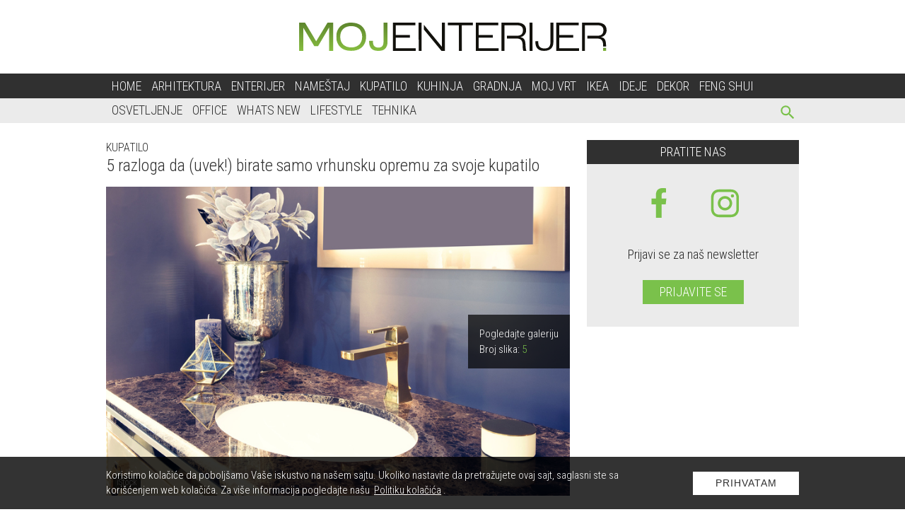

--- FILE ---
content_type: text/html; charset=UTF-8
request_url: https://www.mojenterijer.rs/kupatilo/5-razloga-da-odaberete-vrhunsku-opremu-za-kupatilo
body_size: 10192
content:
<!doctype html>
<html lang="sr">

<head>
  <meta charset="utf-8">
  <meta name="viewport" content="width=device-width, initial-scale=1">
  <meta name="design" content="Nenad Milanović">
  <meta name="csrf-token" content="LCLrqHj8hJBywdvH5p0eQBO8yffQ4TEU0iWZZydq">
    <title>Zašto je samo vrhunska oprema za kupatilo jedina prava oprema za vaš dom?</title>
<meta name="description" content="Ovo je 5 ključnih razloga zbog kojih biste uvek trebali dati prednost samo vrhunskoj opremi za va&scaron;e kupatilo">
<meta name="keywords" content="vrhunska oprema za kupatilo, oprema za kupatilo kako odabrati, koja opremu odabrati za kupatilo, kupatilo oprema, kupatilo uređenje, kupatilo dizajn, kupatilo">
<meta name="author" content="Mini STUDIO Publishing Group">
<link rel="canonical" href="https://www.mojenterijer.rs/kupatilo/5-razloga-da-odaberete-vrhunsku-opremu-za-kupatilo"/>
<meta property="og:title" content="Zašto je samo vrhunska oprema za kupatilo jedina prava oprema za vaš dom?" />
<meta property="og:description" content="Ovo je 5 ključnih razloga zbog kojih biste uvek trebali dati prednost samo vrhunskoj opremi za va&scaron;e kupatilo" />
<meta property="og:url" content="https://www.mojenterijer.rs/kupatilo/5-razloga-da-odaberete-vrhunsku-opremu-za-kupatilo" />
<meta property="og:site_name" content="Moj enterijer" />
<meta property="og:type" content="articles" />
<meta property="og:image" content="https://www.mojenterijer.rs/storage/posts/seo/2023/Jun/200377/moderni-kupatilski-dodaci-facebook.jpg" />


  <link rel="preconnect" href="https://fonts.googleapis.com">
  <link rel="preconnect" href="https://fonts.gstatic.com" crossorigin>
  <link href="https://fonts.googleapis.com/css?family=Roboto+Condensed:300,300i,400,400i,700,700i&display=swap"
    rel="stylesheet" rel="preload">
  <link href="/css/app.css?id=a0f5a94c5b9515dcc45c" rel="stylesheet">
  <link rel="stylesheet" href="https://cdnjs.cloudflare.com/ajax/libs/flickity/2.3.0/flickity.min.css">
  <link rel="icon" type="image/x-icon" href="https://www.mojenterijer.rs/images/favicon.ico" />
  <link rel="apple-touch-icon-precomposed" sizes="114x114" href="https://www.mojenterijer.rs/images/favicon.ico" />
  <link rel="apple-touch-icon-precomposed" sizes="72x72" href="https://www.mojenterijer.rs/images/favicon.ico" />
  <link rel="apple-touch-icon-precomposed" href="https://www.mojenterijer.rs/images/favicon.ico" />
  <link rel="shortcut icon" href="https://www.mojenterijer.rs/images/favicon.ico" />
  <style>
    .banner-md-1 {
      margin-top: 24px;
    }
    .at-resp-share-element.at-mobile .at-share-btn {
      margin-bottom: 0;
    }
</style>

  <!-- Google tag (gtag.js) -->
<script async src="https://www.googletagmanager.com/gtag/js?id=G-T5FGX66J8K"></script>
<script>
  window.dataLayer = window.dataLayer || [];
  function gtag(){dataLayer.push(arguments);}
  gtag('js', new Date());

  gtag('config', 'G-T5FGX66J8K');
</script>
</head>

<body>
  

  <div id="app">

    <div class="app-container">
      
      
            <div class="top-bar">
  <a href="https://www.mojenterijer.rs">
    <img class="img-logo"
      src="https://www.mojenterijer.rs/images/Logo_ME_Portal.svg"
      alt="moj-enterijer" width="435" height="40">
  </a>
</div>
    </div>

    <nav class="navbar-nav">
  <div class="wrapper-navbar">
    <button type="button" id="sidebarCollapse" class="menu_btn" aria-label="otvori meni">


      <svg version="1.1" viewBox="0 0 25 25" preserveAspectRatio="xMinYMin meet" width="28" height="28"
        xmlns="http://www.w3.org/2000/svg" aria-hidden="true">
        <path fill="currentColor" d="M3,6H21V8H3V6M3,11H21V13H3V11M3,16H21V18H3V16Z" />
      </svg>

    </button>

    <form id="search-form-mobile" action="https://www.mojenterijer.rs/pretraga" method="get">
      <!-- route('search') -->
      <div class="search-widget-mobile">
        <button id="search-widget-mobile_search-btn" type="submit" aria-label="pretraži">


          <svg version="1.1" viewBox="0 0 25 25" preserveAspectRatio="xMinYMin meet" width="27" height="27"
            xmlns="http://www.w3.org/2000/svg" aria-hidden="true">
            <path fill="currentColor"
              d="m9.5 3a6.5 6.5 0 0 1 6.5 6.5c0 1.61-0.59 3.09-1.56 4.23l0.27 0.27h0.79l5 5-1.5 1.5-5-5v-0.79l-0.27-0.27c-1.14 0.97-2.62 1.56-4.23 1.56a6.5 6.5 0 0 1-6.5-6.5 6.5 6.5 0 0 1 6.5-6.5m0 2c-2.5 0-4.5 2-4.5 4.5s2 4.5 4.5 4.5 4.5-2 4.5-4.5-2-4.5-4.5-4.5z" />
          </svg>


        </button>
        <input id="search-input-mobile" name="s" type="text" placeholder="Search" class="search-input-mobile"
          aria-label="ukucajte termin za pretragu" autofocus />

        <button id="search-widget-mobile_close-btn" aria-label="poništi" type="reset">


          <svg version="1.1" viewBox="0 0 25 25" preserveAspectRatio="xMinYMin meet" width="20" height="20"
            xmlns="http://www.w3.org/2000/svg" aria-hidden="true">
            <path fill="currentColor"
              d="M19,6.41L17.59,5L12,10.59L6.41,5L5,6.41L10.59,12L5,17.59L6.41,19L12,13.41L17.59,19L19,17.59L13.41,12L19,6.41Z" />
          </svg>


        </button>

      </div>
    </form>

    <ul class="navbar-navigation">
      <li>
    <a class="nav-item" href="https://www.mojenterijer.rs">Home</a>
  </li>

  
  <li>
    <a class="nav-item" href="https://www.mojenterijer.rs/arhitektura">Arhitektura</a>
  </li>

  
  <li>
    <a class="nav-item" href="https://www.mojenterijer.rs/enterijer">Enterijer</a>
  </li>

  
  <li>
    <a class="nav-item" href="https://www.mojenterijer.rs/namestaj">Nameštaj</a>
  </li>

  
  <li>
    <a class="nav-item" href="https://www.mojenterijer.rs/kupatilo">Kupatilo</a>
  </li>

  
  <li>
    <a class="nav-item" href="https://www.mojenterijer.rs/kuhinja">Kuhinja</a>
  </li>

  
  <li>
    <a class="nav-item" href="https://www.mojenterijer.rs/gradnja">Gradnja</a>
  </li>

  
  <li>
    <a class="nav-item" href="https://www.mojenterijer.rs/moj-vrt">Moj vrt</a>
  </li>

  
  <li>
    <a class="nav-item" href="https://www.mojenterijer.rs/ikea">Ikea</a>
  </li>

  
  <li>
    <a class="nav-item" href="https://www.mojenterijer.rs/ideje">Ideje</a>
  </li>

  
  <li>
    <a class="nav-item" href="https://www.mojenterijer.rs/dekor">Dekor</a>
  </li>

  
  <li>
    <a class="nav-item" href="https://www.mojenterijer.rs/feng-shui">Feng shui</a>
  </li>
    </ul>
  </div>
</nav>

    <nav class="sub-menu">
  <div class="wrapper-sub-menu">
    <ul class="sub-menu-navigation hide-sub-menu">
      <li>
    <a class="nav-item" href="https://www.mojenterijer.rs/osvetljenje">Osvetljenje</a>
  </li>


  
  <li>
    <a class="nav-item" href="https://www.mojenterijer.rs/office">Office</a>
  </li>


  
  <li>
    <a class="nav-item" href="https://www.mojenterijer.rs/whats-new">Whats New</a>
  </li>


  
  <li>
    <a class="nav-item" href="https://www.mojenterijer.rs/lifestyle">Lifestyle</a>
  </li>


  
  <li>
    <a class="nav-item" href="https://www.mojenterijer.rs/tehnika">Tehnika</a>
  </li>

    </ul>

    <form id="search-form" method="get" action="https://www.mojenterijer.rs/pretraga">
      <div class="search-widget">
        <button id="search-widget_search-btn" type="submit" aria-label="pretraži">


          <svg version="1.1" viewBox="0 0 25 25" preserveAspectRatio="xMinYMin meet" width="27" height="27"
            xmlns="http://www.w3.org/2000/svg" aria-hidden="true">
            <path fill="currentColor"
              d="m9.5 3a6.5 6.5 0 0 1 6.5 6.5c0 1.61-0.59 3.09-1.56 4.23l0.27 0.27h0.79l5 5-1.5 1.5-5-5v-0.79l-0.27-0.27c-1.14 0.97-2.62 1.56-4.23 1.56a6.5 6.5 0 0 1-6.5-6.5 6.5 6.5 0 0 1 6.5-6.5m0 2c-2.5 0-4.5 2-4.5 4.5s2 4.5 4.5 4.5 4.5-2 4.5-4.5-2-4.5-4.5-4.5z" />
          </svg>


        </button>
        <input id="search-input" name="s" type="text" placeholder="Search" class="search-input"
          aria-label="Search" />
        <button id="search-widget_close-btn" aria-label="poništi" type="reset">


          <svg version="1.1" viewBox="0 0 25 25" preserveAspectRatio="xMinYMin meet" width="20" height="20"
            xmlns="http://www.w3.org/2000/svg" aria-hidden="true">
            <path fill="currentColor"
              d="M19,6.41L17.59,5L12,10.59L6.41,5L5,6.41L10.59,12L5,17.59L6.41,19L12,13.41L17.59,19L19,17.59L13.41,12L19,6.41Z" />
          </svg>


        </button>
      </div>
    </form>
  </div>
</nav>


    <div class="app-container">
      <div class="sidenav_wrapp">
  <div id="sidenav">

    <div class="closebtn close_sidenav" aria-label="zatvori meni">

      <svg version="1.1" viewBox="0 0 25 25" preserveAspectRatio="xMinYMin meet" width="35" height="35"
        xmlns="http://www.w3.org/2000/svg" aria-hidden="true">
        <path fill="currentColor"
          d="M19,6.41L17.59,5L12,10.59L6.41,5L5,6.41L10.59,12L5,17.59L6.41,19L12,13.41L17.59,19L19,17.59L13.41,12L19,6.41Z" />
      </svg>

    </div>

    <a href="https://www.mojenterijer.rs"><img class="sidenav_logo" src="https://www.mojenterijer.rs/images/Logo_ME_Portal_white.svg"
        alt="mojenterijer logo" width="240" height="31"></a>

    <div id="sidenav-content">
      <ul>
        <li>
    <a class="nav-item" href="https://www.mojenterijer.rs">Home</a>
  </li>

  
  <li>
    <a class="nav-item" href="https://www.mojenterijer.rs/arhitektura">Arhitektura</a>
  </li>

  
  <li>
    <a class="nav-item" href="https://www.mojenterijer.rs/enterijer">Enterijer</a>
  </li>

  
  <li>
    <a class="nav-item" href="https://www.mojenterijer.rs/namestaj">Nameštaj</a>
  </li>

  
  <li>
    <a class="nav-item" href="https://www.mojenterijer.rs/kupatilo">Kupatilo</a>
  </li>

  
  <li>
    <a class="nav-item" href="https://www.mojenterijer.rs/kuhinja">Kuhinja</a>
  </li>

  
  <li>
    <a class="nav-item" href="https://www.mojenterijer.rs/gradnja">Gradnja</a>
  </li>

  
  <li>
    <a class="nav-item" href="https://www.mojenterijer.rs/moj-vrt">Moj vrt</a>
  </li>

  
  <li>
    <a class="nav-item" href="https://www.mojenterijer.rs/ikea">IKEA</a>
  </li>

  
  <li>
    <a class="nav-item" href="https://www.mojenterijer.rs/ideje">Ideje</a>
  </li>

  
  <li>
    <a class="nav-item" href="https://www.mojenterijer.rs/dekor">Dekor</a>
  </li>

  
  <li>
    <a class="nav-item" href="https://www.mojenterijer.rs/osvetljenje">Osvetljenje</a>
  </li>

  
  <li>
    <a class="nav-item" href="https://www.mojenterijer.rs/office">Office</a>
  </li>

  
  <li>
    <a class="nav-item" href="https://www.mojenterijer.rs/whats-new">Whats New</a>
  </li>

  
  <li>
    <a class="nav-item" href="https://www.mojenterijer.rs/feng-shui">Feng shui</a>
  </li>

  
  <li>
    <a class="nav-item" href="https://www.mojenterijer.rs/lifestyle">Lifestyle</a>
  </li>

  
  <li>
    <a class="nav-item" href="https://www.mojenterijer.rs/tehnika">Tehnika</a>
  </li>
      </ul>

      <div class="icons">
                  <a href="http://www.facebook.com/mojenterijer.rs">

            <svg version="1.1" viewBox="0 0 10 20" xmlns="http://www.w3.org/2000/svg" width="35" height="35"
              aria-hidden="true">
              <g fill="none" fill-rule="evenodd">
                <g transform="translate(-385 -7399)" fill="currentColor">
                  <g transform="translate(56 160)">
                    <path
                      d="m335.82 7259v-9h2.7324l0.44631-4h-3.1787v-1.948c0-1.03 0.026311-2.052 1.4656-2.052h1.4578v-2.86c0-0.043-1.2522-0.14-2.519-0.14-2.6457 0-4.3023 1.657-4.3023 4.7v2.3h-2.9234v4h2.9234v9h3.8979z" />
                  </g>
                </g>
              </g>
            </svg>

          </a>
        
        

                  <a href="https://www.instagram.com/design4.me/">

            <svg enable-background="new 0 0 56.7 56.7" version="1.1" viewBox="0 0 56.7 56.7" xml:space="preserve"
              xmlns="http://www.w3.org/2000/svg" width="38" height="38" fill="currentColor" aria-hidden="true">

              <path
                d="m28.2 16.7c-7 0-12.8 5.7-12.8 12.8s5.7 12.8 12.8 12.8 12.8-5.8 12.8-12.8-5.8-12.8-12.8-12.8zm0 21c-4.5 0-8.2-3.7-8.2-8.2s3.7-8.2 8.2-8.2 8.2 3.7 8.2 8.2-3.7 8.2-8.2 8.2z" />
              <circle cx="41.5" cy="16.4" r="2.9" />
              <path
                d="m49 8.9c-2.6-2.7-6.3-4.1-10.5-4.1h-20.6c-8.7 0-14.5 5.8-14.5 14.5v20.5c0 4.3 1.4 8 4.2 10.7 2.7 2.6 6.3 3.9 10.4 3.9h20.4c4.3 0 7.9-1.4 10.5-3.9 2.7-2.6 4.1-6.3 4.1-10.6v-20.6c0-4.2-1.4-7.8-4-10.4zm-0.4 31c0 3.1-1.1 5.6-2.9 7.3s-4.3 2.6-7.3 2.6h-20.4c-3 0-5.5-0.9-7.3-2.6-1.8-1.8-2.7-4.3-2.7-7.4v-20.5c0-3 0.9-5.5 2.7-7.3 1.7-1.7 4.3-2.6 7.3-2.6h20.6c3 0 5.5 0.9 7.3 2.7 1.7 1.8 2.7 4.3 2.7 7.2v20.6z" />
            </svg>

          </a>
              </div>
    </div>
  </div>
  <div id="sidenav_overlay" class="close_sidenav"></div>
</div>

      
      <div class="billboard_space">
              </div>
      
        <div class="wrapper side_space">
    <div>
      <div class="breadcrumb-category">
                              <span class="category"><a href="https://www.mojenterijer.rs/kupatilo">Kupatilo</a></span>
                        </div>
      <h1 class="post_title_main">5 razloga da (uvek!) birate samo vrhunsku opremu za svoje kupatilo</h1>

      

      
      <div class="post_gallery">
      
    <div id="js_mbh2_trigger"></div>
<div class="banner-mbh2" id="js_banner_mbh2">
  <ins data-revive-zoneid="301" data-revive-id="84b8c658a018e14743ef895ae9380fa0"></ins>

  <div class="close-mbh2" id="js_close_mbh2">
    <svg version="1.1" viewBox="-1 0 25 25" preserveAspectRatio="xMinYMin meet" width="25" height="25" xmlns="http://www.w3.org/2000/svg" aria-hidden="true">
      <title>Zatvorite banner</title>
      <path fill="#ffffff" d="M19,6.41L17.59,5L12,10.59L6.41,5L5,6.41L10.59,12L5,17.59L6.41,19L12,13.41L17.59,19L19,17.59L13.41,12L19,6.41Z" />
    </svg>
  </div>
</div>


      <div class="image-holder">

                        <img src="/storage/posts/thumbnail/2023/Jun/200374/moderni-kupatilski-dodaci.jpg" alt="5 razloga da (uvek!) birate samo vrhunsku opremu za svoje kupatilo">
          
                  <div class="copyright_text">
            <p>
                              iStock
                          </p>
          </div>
        
        <p class="image-box">
          <a href="https://www.mojenterijer.rs/kupatilo/5-razloga-da-odaberete-vrhunsku-opremu-za-kupatilo/1">Pogledajte galeriju <br> Broj slika:
            <span>5</span></a>
        </p>
      </div>
      </div>

              <div>
                  </div>
      
      
        <div itemscope itemtype="http://schema.org/Article" class="typography">
          <article class="typography" itemprop="ArticleBody">
            <p style="text-align: justify;"><span style="color:#7f8c8d;"><em>Vrhunska oprema za kupatilo je definitivno ne&scaron;to o čemu treba misliti na vreme...</em></span></p>

<p style="text-align: justify;">Postavljanje vrhunskih dodataka za kupatilo u va&scaron; omiljeni prostor za relaksaciju je luksuzan način da unesete stil i sofisticiranost u prostor. Ali oni nisu tu samo zbog estetike. I to je jako bitna stavka koju uvek treba imati u vidu. Iako se većina ljudi vodi isključivo poslednjim trendovima ili pak igra na neku jeftiniju varijantu, odabir ne&scaron;to luksuznijih dodataka za kupanje je investicija vredna ulaganja.</p>

<p style="text-align: justify;">Najprostije rečeno, vrhunska oprema za kupatilo obuhvata visokokvalitetne komponente, uređaje i materijale koji unapređuju funkcionalnost, estetiku i udobnost prostora. Ne samo da će upravo ovi mali (neočekivani) dodaci pomoći da lak&scaron;e obavljate svoju jutarnju ili večernju rutinu, već ćete biti sigurni da će vam se stvari isplatiti na duže staze.</p>

<p style="text-align: justify;">Evo nekoliko razloga za&scaron;to biste trebali birati vrhunsku opremu za kupatilo...</p>
          </article>
        </div>

                
            
      
      
      
                        <div class="post_pagination">

  
            <a href="https://www.mojenterijer.rs/kupatilo/5-razloga-da-odaberete-vrhunsku-opremu-za-kupatilo/5">«</a>
                    <a
                            href="https://www.mojenterijer.rs/kupatilo/5-razloga-da-odaberete-vrhunsku-opremu-za-kupatilo/1">1
      </a>
                <a
                            href="https://www.mojenterijer.rs/kupatilo/5-razloga-da-odaberete-vrhunsku-opremu-za-kupatilo/2">2
      </a>
                <a
                            href="https://www.mojenterijer.rs/kupatilo/5-razloga-da-odaberete-vrhunsku-opremu-za-kupatilo/3">3
      </a>
                <a
                            href="https://www.mojenterijer.rs/kupatilo/5-razloga-da-odaberete-vrhunsku-opremu-za-kupatilo/4">4
      </a>
                <a
                            href="https://www.mojenterijer.rs/kupatilo/5-razloga-da-odaberete-vrhunsku-opremu-za-kupatilo/5">5
      </a>
    
          <a href="https://www.mojenterijer.rs/kupatilo/5-razloga-da-odaberete-vrhunsku-opremu-za-kupatilo/1">»</a>
      
</div>              
    <!-- AddToAny BEGIN -->
    <div class="add_to_any add_to_any_bottom">
      <div class="a2a_kit a2a_kit_size_32 a2a_default_style">
        <a class="a2a_dd" href="https://www.addtoany.com/share"></a>
        <a class="a2a_button_facebook"></a>
        <a class="a2a_button_x"></a>
        <a class="a2a_button_pinterest"></a>
        <a class="a2a_button_viber"></a>
      </div>
    </div>
    <script type="application/javascript">
    var a2a_config = a2a_config || {};
    a2a_config.num_services = 10;
    </script>
    <script type="application/javascript" async src="https://static.addtoany.com/menu/page.js"></script>
    <!-- AddToAny END -->

      
            
              <div class="related_slider_posts">

  <h2 class="title_line">Slične teme</h2>

  <div class="related_slider">

                        
      <div class="carousel-cell">
        <a href="https://www.luxlife.rs/living/kupatilo/arcom-secret-tajna-savremenog-kupatila"  target="_blank" rel="noopener" >
          <img class="img_hover" data-flickity-lazyload="https://www.luxlife.rs/uploads/imagecache/316x210//storage/posts/thumbnail/2025/Nov/313828/10.jpg" alt="ARCOM SECRET – Tajna savremenog kupatila" width="650"
            height="400">
          <h3 class="ce_title">ARCOM SECRET – Tajna savremenog kupatila</h3>
        </a>
      </div>
                        
      <div class="carousel-cell">
        <a href="https://www.luxlife.rs/living/kupatilo/antoniolupi-fortepiano-snaga-mermera-i-cista-sustina-dizajna"  target="_blank" rel="noopener" >
          <img class="img_hover" data-flickity-lazyload="https://www.luxlife.rs/uploads/imagecache/316x210//storage/posts/thumbnail/2025/Nov/312857/asterioid-10.jpg" alt="antoniolupi FORTEPIANO: snaga mermera i čista suština dizajna" width="650"
            height="400">
          <h3 class="ce_title">antoniolupi FORTEPIANO: snaga mermera i čista suština dizajna</h3>
        </a>
      </div>
                        
      <div class="carousel-cell">
        <a href="https://www.luxlife.rs/living/kupatilo/nur-tiha-revolucija-savremenog-kupatila"  target="_blank" rel="noopener" >
          <img class="img_hover" data-flickity-lazyload="https://www.luxlife.rs/uploads/imagecache/316x210//storage/posts/thumbnail/2025/Dec/316008/03.jpg" alt="NUR: Tiha revolucija savremenog kupatila" width="650"
            height="400">
          <h3 class="ce_title">NUR: Tiha revolucija savremenog kupatila</h3>
        </a>
      </div>
                        
      <div class="carousel-cell">
        <a href="https://www.luxlife.rs/living/kupatilo/nabatei-console-antoniolupi-otkriva-novu-lakocu-kamena"  target="_blank" rel="noopener" >
          <img class="img_hover" data-flickity-lazyload="https://www.luxlife.rs/uploads/imagecache/316x210//storage/posts/thumbnail/2025/Nov/314259/befunky-collage2a-11.jpg" alt="Nabatei Console — antoniolupi otkriva novu lakoću kamena" width="650"
            height="400">
          <h3 class="ce_title">Nabatei Console — antoniolupi otkriva novu lakoću kamena</h3>
        </a>
      </div>
                        
      <div class="carousel-cell">
        <a href="https://www.luxlife.rs/living/kupatilo/savrsen-balans-funkcije-i-poezije-caba-i-zenit-definisu-buducnost-modernog-kupatila"  target="_blank" rel="noopener" >
          <img class="img_hover" data-flickity-lazyload="https://www.luxlife.rs/uploads/imagecache/316x210//storage/posts/thumbnail/2025/Dec/315146/40.jpg" alt="Savršen balans funkcije i poezije: Caba i Zenit definišu budućnost modernog kupatila" width="650"
            height="400">
          <h3 class="ce_title">Savršen balans funkcije i poezije: Caba i Zenit definišu budućnost modernog kupatila</h3>
        </a>
      </div>
                        
      <div class="carousel-cell">
        <a href="https://www.luxlife.rs/living/kupatilo/antrax-it-predstavlja-galvanizovanu-trijadu-light-gold-copper-i-black-diamond"  target="_blank" rel="noopener" >
          <img class="img_hover" data-flickity-lazyload="https://www.luxlife.rs/uploads/imagecache/316x210//storage/posts/thumbnail/2025/Dec/314832/befunky-collage2a.jpg" alt="Antrax IT predstavlja galvanizovanu trijadu: Light Gold, Copper i Black Diamond" width="650"
            height="400">
          <h3 class="ce_title">Antrax IT predstavlja galvanizovanu trijadu: Light Gold, Copper i Black Diamond</h3>
        </a>
      </div>
    
  </div>
</div>
      
      
      
              <div class="content_excange_box">

  <h2 class="title_black"><span>Pročitajte još</span></h2>

  <div class="ce_grid">
                        
      <div class="ce_box">
        <a href="https://www.mojenterijer.rs/kupatilo/lineadacqua-kada-voda-postaje-dizajn-a-kupatilo-cisto-iskustvo" >
          <img src="https://www.mojenterijer.rs/uploads/imagecache/314x209//storage/posts/thumbnail/2026/Jan/218113/03.jpg" alt="Lineadacqua: kada voda postaje dizajn, a kupatilo čisto iskustvo" class="img_hover">
          <h3 class="ce_title ce_title_box">Lineadacqua: kada voda postaje dizajn, a kupatilo čisto iskustvo</h3>
        </a>
      </div>
                        
      <div class="ce_box">
        <a href="https://www.mojenterijer.rs/kupatilo/kupatilo-koje-mami-damast-kombinuje-italijanski-dizajn-i-wellness-oazu" >
          <img src="https://www.mojenterijer.rs/uploads/imagecache/314x209//storage/posts/thumbnail/2025/Dec/217960/90.jpg" alt="Kupatilo koje mami: Damast kombinuje italijanski dizajn i wellness oazu" class="img_hover">
          <h3 class="ce_title ce_title_box">Kupatilo koje mami: Damast kombinuje italijanski dizajn i wellness oazu</h3>
        </a>
      </div>
                        
      <div class="ce_box">
        <a href="https://www.mojenterijer.rs/kupatilo/nova-godina-novo-kupatilo-jednostavni-nacini-za-uredenje-koje-morate-isprobati" >
          <img src="https://www.mojenterijer.rs/uploads/imagecache/314x209//storage/posts/thumbnail/2024/Dec/212875/01.jpg" alt="Nova godina - novo kupatilo: jednostavni načini za uređenje koje morate isprobati" class="img_hover">
          <h3 class="ce_title ce_title_box">Nova godina - novo kupatilo: jednostavni načini za uređenje koje morate isprobati</h3>
        </a>
      </div>
                        
      <div class="ce_box">
        <a href="https://www.mojenterijer.rs/kupatilo/neka-i-vase-kupatilo-spremno-doceka-novu-godinu" >
          <img src="https://www.mojenterijer.rs/uploads/imagecache/314x209//storage/posts/thumbnail/2025/Dec/217750/10.jpg" alt="Neka i vaše kupatilo spremno dočeka Novu Godinu" class="img_hover">
          <h3 class="ce_title ce_title_box">Neka i vaše kupatilo spremno dočeka Novu Godinu</h3>
        </a>
      </div>
      </div>
</div>
      
      


      <h4 class="title_black space">Povezane teme</h4>

      <div class="horizontal_grid mt">
                              <div class="horizontal_wrapp">
  <a href="https://www.mojenterijer.rs/kupatilo/duka-prima-2000-inteligentna-funkcionalnost-i-minimalisticka-estetika">
    
          <lazy-image
              src="https://www.mojenterijer.rs/uploads/imagecache/314x209//storage/posts/thumbnail/2025/Dec/217648/50.jpg"
              alt="50.jpg"
              class="img_hover">
          </lazy-image>
        </a>

  <div class="horizontal_text">
    <p class="date">19.12.2025<span>
        <a href="https://www.mojenterijer.rs/kupatilo">
          Kupatilo
        </a></span>
    </p>
    <a href="https://www.mojenterijer.rs/kupatilo/duka-prima-2000-inteligentna-funkcionalnost-i-minimalisticka-estetika">
      <h2>Duka Prima 2000: Inteligentna funkcionalnost i minimalistička estetika</h2>
    </a>
    <p class="small_text">Duka predstavlja Prima 2000, svoju legendar¬nu kabinu za tuširanje, sada u savremenom, jednostavnom dizajnu inspirisanom novom formalnom čistoćom.
    </p>
  </div>
</div>
                      <div class="horizontal_wrapp">
  <a href="https://www.mojenterijer.rs/kupatilo/koju-zavesu-za-tusiranje-odabrati-kompletan-vodic-za-svaku-vrstu">
    
          <lazy-image
              src="https://www.mojenterijer.rs/uploads/imagecache/314x209//storage/posts/thumbnail/2025/Nov/217487/01-1.jpg"
              alt="01 (1).jpg"
              class="img_hover">
          </lazy-image>
        </a>

  <div class="horizontal_text">
    <p class="date">11.12.2025<span>
        <a href="https://www.mojenterijer.rs/kupatilo">
          Kupatilo
        </a></span>
    </p>
    <a href="https://www.mojenterijer.rs/kupatilo/koju-zavesu-za-tusiranje-odabrati-kompletan-vodic-za-svaku-vrstu">
      <h2>Koju zavesu za tuširanje odabrati: kompletan vodič za svaku vrstu</h2>
    </a>
    <p class="small_text">Plastika ili tkanina? Evo konačnog odgovora!
    </p>
  </div>
</div>
                      <div class="horizontal_wrapp">
  <a href="https://www.mojenterijer.rs/kupatilo/nabatei-consolle-mermer-koji-lebdi">
    
          <lazy-image
              src="https://www.mojenterijer.rs/uploads/imagecache/314x209//storage/posts/thumbnail/2025/Nov/217325/30-1.jpg"
              alt="30 (1).jpg"
              class="img_hover">
          </lazy-image>
        </a>

  <div class="horizontal_text">
    <p class="date">01.12.2025<span>
        <a href="https://www.mojenterijer.rs/kupatilo">
          Kupatilo
        </a></span>
    </p>
    <a href="https://www.mojenterijer.rs/kupatilo/nabatei-consolle-mermer-koji-lebdi">
      <h2>Nabatei Consolle: Mermer koji lebdi</h2>
    </a>
    <p class="small_text">Antoniolupi proširuje svoju legendarnu kolekciju Nabatei predstavljajući novu konzolu – prirodni nastavak linije koja spaja čvrstinu kamena s izuzetnom lakoćom dizajna.
    </p>
  </div>
</div>
                      <div class="horizontal_wrapp">
  <a href="https://www.mojenterijer.rs/kupatilo/mir-u-nesavrsenstvu-kako-wabi-sabi-filozofija-transformise-vase-kupatilo">
    
          <lazy-image
              src="https://www.mojenterijer.rs/uploads/imagecache/314x209//storage/posts/thumbnail/2025/Nov/217251/04.jpg"
              alt="04.jpg"
              class="img_hover">
          </lazy-image>
        </a>

  <div class="horizontal_text">
    <p class="date">27.11.2025<span>
        <a href="https://www.mojenterijer.rs/kupatilo">
          Kupatilo
        </a></span>
    </p>
    <a href="https://www.mojenterijer.rs/kupatilo/mir-u-nesavrsenstvu-kako-wabi-sabi-filozofija-transformise-vase-kupatilo">
      <h2>Mir u nesavršenstvu: kako Wabi Sabi filozofija transformiše vaše kupatilo</h2>
    </a>
    <p class="small_text">Postoje dani kada je sve što želite kupatilo koje diše, koje ima dušu, a ne da izgleda kao katalog.
    </p>
  </div>
</div>
                      <div class="horizontal_wrapp">
  <a href="https://www.mojenterijer.rs/kupatilo/gotovo-nestvarna-lepota-crvenih-kupatila">
    
          <lazy-image
              src="https://www.mojenterijer.rs/uploads/imagecache/314x209//storage/posts/thumbnail/2025/Nov/217171/01.jpg"
              alt="01.jpg"
              class="img_hover">
          </lazy-image>
        </a>

  <div class="horizontal_text">
    <p class="date">26.11.2025<span>
        <a href="https://www.mojenterijer.rs/kupatilo">
          Kupatilo
        </a></span>
    </p>
    <a href="https://www.mojenterijer.rs/kupatilo/gotovo-nestvarna-lepota-crvenih-kupatila">
      <h2>Gotovo nestvarna lepota crvenih kupatila</h2>
    </a>
    <p class="small_text">Crvenu boju je potrebno iskreno voleti, kako bi njeno korišćenje bilo moguće u enterijeru.
    </p>
  </div>
</div>
                      <div class="horizontal_wrapp">
  <a href="https://www.mojenterijer.rs/kupatilo/termoarredo-antoniolupi-kako-pretvoriti-kupatilo-u-luksuznu-zimsku-oazu">
    
          <lazy-image
              src="https://www.mojenterijer.rs/uploads/imagecache/314x209//storage/posts/thumbnail/2025/Nov/217062/22-1.jpg"
              alt="22 (1).jpg"
              class="img_hover">
          </lazy-image>
        </a>

  <div class="horizontal_text">
    <p class="date">20.11.2025<span>
        <a href="https://www.mojenterijer.rs/kupatilo">
          Kupatilo
        </a></span>
    </p>
    <a href="https://www.mojenterijer.rs/kupatilo/termoarredo-antoniolupi-kako-pretvoriti-kupatilo-u-luksuznu-zimsku-oazu">
      <h2>Termoarredo antoniolupi: kako pretvoriti kupatilo u luksuznu zimsku oazu</h2>
    </a>
    <p class="small_text">Zamislite izlazak iz tople tuš-kabine i omotavanje u mekan, lagano zagrejan peškir – jedan od onih malih luksuza koji čine zimu daleko prijatnijom.
    </p>
  </div>
</div>
                      <div class="horizontal_wrapp">
  <a href="https://www.mojenterijer.rs/kupatilo/gocce-di-acqua-zero-kada-dizajn-imitira-harmoniju-vode">
    
          <lazy-image
              src="https://www.mojenterijer.rs/uploads/imagecache/314x209//storage/posts/thumbnail/2025/Oct/216896/01.jpg"
              alt="01.jpg"
              class="img_hover">
          </lazy-image>
        </a>

  <div class="horizontal_text">
    <p class="date">11.11.2025<span>
        <a href="https://www.mojenterijer.rs/kupatilo">
          Kupatilo
        </a></span>
    </p>
    <a href="https://www.mojenterijer.rs/kupatilo/gocce-di-acqua-zero-kada-dizajn-imitira-harmoniju-vode">
      <h2>“Gocce” di Acqua Zero: kada dizajn imitira harmoniju vode</h2>
    </a>
    <p class="small_text">Inspirisan trenutkom kada kapljica nežno dodirne površinu vode, novi tuš platoa Acqua Zero brenda Acquabella oživljava pokret i energiju vode u svom čistom obliku.
    </p>
  </div>
</div>
                      <div class="horizontal_wrapp">
  <a href="https://www.mojenterijer.rs/kupatilo/domina-umetnost-mira-i-blagostanja-utkana-u-oblik-kade">
    
          <lazy-image
              src="https://www.mojenterijer.rs/uploads/imagecache/314x209//storage/posts/thumbnail/2025/Oct/216562/01.jpg"
              alt="01.jpg"
              class="img_hover">
          </lazy-image>
        </a>

  <div class="horizontal_text">
    <p class="date">30.10.2025<span>
        <a href="https://www.mojenterijer.rs/kupatilo">
          Kupatilo
        </a></span>
    </p>
    <a href="https://www.mojenterijer.rs/kupatilo/domina-umetnost-mira-i-blagostanja-utkana-u-oblik-kade">
      <h2>Domina: umetnost mira i blagostanja utkana u oblik kade</h2>
    </a>
    <p class="small_text">Zamišljate li trenutke potpune tišine i opuštanja, kada voda nežno grli telo, a prostor oko vas postaje utočište od svakodnevnog žurbe?
    </p>
  </div>
</div>
                      <div class="horizontal_wrapp">
  <a href="https://www.mojenterijer.rs/kupatilo/neka-i-vase-kupatilo-spremno-doceka-jesen-uz-ovih-5-kreativnih-dizajnerskih-ideja">
    
          <lazy-image
              src="https://www.mojenterijer.rs/uploads/imagecache/314x209//storage/posts/thumbnail/2025/Oct/216488/13.jpg"
              alt="13.jpg"
              class="img_hover">
          </lazy-image>
        </a>

  <div class="horizontal_text">
    <p class="date">21.10.2025<span>
        <a href="https://www.mojenterijer.rs/kupatilo">
          Kupatilo
        </a></span>
    </p>
    <a href="https://www.mojenterijer.rs/kupatilo/neka-i-vase-kupatilo-spremno-doceka-jesen-uz-ovih-5-kreativnih-dizajnerskih-ideja">
      <h2>Neka i vaše kupatilo spremno dočeka jesen uz ovih 5 kreativnih dizajnerskih ideja</h2>
    </a>
    <p class="small_text">Ukoliko ste se nekada zapitali kako to možete pripremiti svoje kupatilo za jesen i dodati dašak topline i stila u ovaj kutak svog doma - došli ste na pravo mesto! Verujte nam na re...
    </p>
  </div>
</div>
                      <div class="horizontal_wrapp">
  <a href="https://www.mojenterijer.rs/kupatilo/jesenji-spa-kod-kuce-kako-uneti-boje-mirise-i-udobnost-u-svoj-proctor">
    
          <lazy-image
              src="https://www.mojenterijer.rs/uploads/imagecache/314x209//storage/posts/thumbnail/2025/Sep/216073/01.jpg"
              alt="01.jpg"
              class="img_hover">
          </lazy-image>
        </a>

  <div class="horizontal_text">
    <p class="date">30.09.2025<span>
        <a href="https://www.mojenterijer.rs/kupatilo">
          Kupatilo
        </a></span>
    </p>
    <a href="https://www.mojenterijer.rs/kupatilo/jesenji-spa-kod-kuce-kako-uneti-boje-mirise-i-udobnost-u-svoj-proctor">
      <h2>Jesenji spa kod kuće: kako uneti boje, mirise i udobnost u svoj prostor</h2>
    </a>
    <p class="small_text">Od amber staklenih teglica do bordo peškira – mali dodaci stvaraju toplu i opuštajuću atmosferu.
    </p>
  </div>
</div>
                      <div class="horizontal_wrapp">
  <a href="https://www.mojenterijer.rs/kupatilo/renovirate-kupatilo-ovo-su-materijali-koji-stvarno-izdrzavaju-vlagu">
    
          <lazy-image
              src="https://www.mojenterijer.rs/uploads/imagecache/314x209//storage/posts/thumbnail/2025/Sep/215982/06.jpg"
              alt="06.jpg"
              class="img_hover">
          </lazy-image>
        </a>

  <div class="horizontal_text">
    <p class="date">22.09.2025<span>
        <a href="https://www.mojenterijer.rs/kupatilo">
          Kupatilo
        </a></span>
    </p>
    <a href="https://www.mojenterijer.rs/kupatilo/renovirate-kupatilo-ovo-su-materijali-koji-stvarno-izdrzavaju-vlagu">
      <h2>Renovirate kupatilo? Ovo su materijali koji stvarno izdržavaju vlagu</h2>
    </a>
    <p class="small_text">Kupatilo je možda malo po kvadraturi, ali verujte, ono je najzahtevnija prostorija u kući.
    </p>
  </div>
</div>
                  
        <show-more-on-post category="kupatilo" except="18696"
          :set-offset="15" class="horizontal_grid"></show-more-on-post>
      </div>
    </div>

    <div class="position">
      <div class="position_inner">
                
        <div class="follow-us">
  <h4 class="title_black">Pratite nas</h4>
  <div class="icons">
          <a href="http://www.facebook.com/mojenterijer.rs" target="_blank">

        <svg version="1.1" viewBox="0 0 10 20" xmlns="http://www.w3.org/2000/svg" width="40" height="42"
          aria-hidden="true" class="fb_svg">
          <g fill="none" fill-rule="evenodd">
            <g transform="translate(-385 -7399)" fill="currentColor">
              <g transform="translate(56 160)">
                <path
                  d="m335.82 7259v-9h2.7324l0.44631-4h-3.1787v-1.948c0-1.03 0.026311-2.052 1.4656-2.052h1.4578v-2.86c0-0.043-1.2522-0.14-2.519-0.14-2.6457 0-4.3023 1.657-4.3023 4.7v2.3h-2.9234v4h2.9234v9h3.8979z" />
              </g>
            </g>
          </g>
        </svg>

      </a>
        
          <a href="https://www.instagram.com/design4.me/" target="_blank">

        <svg enable-background="new 0 0 56.7 56.7" version="1.1" viewBox="0 0 56.7 56.7" xml:space="preserve"
          xmlns="http://www.w3.org/2000/svg" width="45" height="45" fill="currentColor" aria-hidden="true">

          <path
            d="m28.2 16.7c-7 0-12.8 5.7-12.8 12.8s5.7 12.8 12.8 12.8 12.8-5.8 12.8-12.8-5.8-12.8-12.8-12.8zm0 21c-4.5 0-8.2-3.7-8.2-8.2s3.7-8.2 8.2-8.2 8.2 3.7 8.2 8.2-3.7 8.2-8.2 8.2z" />
          <circle cx="41.5" cy="16.4" r="2.9" />
          <path
            d="m49 8.9c-2.6-2.7-6.3-4.1-10.5-4.1h-20.6c-8.7 0-14.5 5.8-14.5 14.5v20.5c0 4.3 1.4 8 4.2 10.7 2.7 2.6 6.3 3.9 10.4 3.9h20.4c4.3 0 7.9-1.4 10.5-3.9 2.7-2.6 4.1-6.3 4.1-10.6v-20.6c0-4.2-1.4-7.8-4-10.4zm-0.4 31c0 3.1-1.1 5.6-2.9 7.3s-4.3 2.6-7.3 2.6h-20.4c-3 0-5.5-0.9-7.3-2.6-1.8-1.8-2.7-4.3-2.7-7.4v-20.5c0-3 0.9-5.5 2.7-7.3 1.7-1.7 4.3-2.6 7.3-2.6h20.6c3 0 5.5 0.9 7.3 2.7 1.7 1.8 2.7 4.3 2.7 7.2v20.6z" />
        </svg>

      </a>
      </div>
  <p>Prijavi se za naš newsletter</p>

  <a class="follow_us_btn" href="https://www.mojenterijer.rs/prijava-za-newsletter"
    aria-label="prijavite se za naš newsletter">Prijavite se</a>
</div>
        
      </div>
    </div>
  </div>

  


      
          </div>

    <footer>
  <div class="footer_wrapp side_space">
    <p><a href="/">Mojenterijer</a> je internet portal koji se bavi uređenjem enterijera, zanimljivom arhitekturom i nameštajem - rešenjima koja će vaš dom učiniti savršenim. Na portalu mojenterijer se nalazi sve za vašu kuću - veliki izbor garnitura za dnevnu sobu, kreveti za spavaću sobu i dečiju sobu, elementi za kuhinju, sanitarije i nameštaj za kupatilo, stolovi i stolice za trpezariju, baštenske garniture, moderno osvetljenje, tehnika. Kod nas ćete pronaći ideje kako da dizajnirate svoj dom ili vrt, kao i savete kako opremiti dom po Feng Šui-u (Feng Shui).</p>

    <a href="https://www.ministudio.rs/" target="_blank"  class="logo">
      <img src="https://www.mojenterijer.rs/images/Logo_LivingG.svg" alt="mojenterijer logo">
    </a>

    <ul>
      <li><a href="https://www.ideashomegarden.com/" target="_blank">Global</a></li>
      <li>|</li>
      <li><a href="/">Srbija</a></li>
    </ul>

      <p><a href="https://ministudio.rs" target="_blank">Mini STUDIO Publishing Group d.o.o.</a> je digital kompanija, koja se 2009. godine pozicionirala kao lider u oblasti uređenja enterijera i eksterijera, u Srbiji i regionu, a svoj razvoj je usmerila i na globalno tržište.</p>

      <ul>
        <li><a href="https://ministudio.rs" target="_blank">O nama</a></li>
        <li>|</li>
        <li><a href="https://www.ministudio.rs/download/MSPG_Media-kit.pdf" target="_blank">Advertising</a></li>
        <li>|</li>
        <li><a href="https://ministudio.rs/inovativni-formati-oglasavanja/clients.php" target="_blank">Naši klijenti</a></li>
        <li>|</li>
        <li><a href="https://ministudio.rs/kontakt.php" target="_blank">Kontakt</a></li>
      </ul>

      <p>U svojoj grupaciji, kompanija <a href="https://ministudio.rs" target="_blank">Mini STUDIO Publishing Group d.o.o.</a> je svoj portfolio uspešno proširila na Luxury, Lifestyle i Living segment, gde je više od decenije zadržala vodeću poziciju:</p>

      <ul>
        <li>LUXURY Group</li>
        <li>|</li>
        <li><a href="https://www.luxlife.rs/" target="_blank">www.<span>luxlife</span>.rs</a></li>
        <li>|</li>
        <li><a href="https://www.luxurytopics.com/" target="_blank">www.<span>luxurytopics</span>.com</a></li>
      </ul>

      <ul>
        <li>LIFESTYLE Group</li>
        <li>|</li>
        <li><a href="https://www.zenskimagazin.rs/" target="_blank">www.<span>zenski</span>magazin.rs</a></li>
        <li>|</li>
        <li><a href="https://www.muskimagazin.rs/" target="_blank">www.<span>muski</span>magazin.rs</a></li>
        <li>|</li>
        <li><a href="https://www.autoexclusive.rs/" target="_blank">www.<span>auto</span>exclusive.rs</a></li>
      </ul>

      <ul>
        <li>LIVING Group</li>
        <li>|</li>
        <li><a href="https://www.mojenterijer.rs/">www.<span>moj</span>enterijer.rs</a></li>
        <li>|</li>
        <li><a href="https://www.ideashomegarden.com/" target="_blank">www.<span>ideas</span>homegarden.com</a></li>
        <li>|</li>
        <li><a href="http://www.fusiontables.rs/" target="_blank">www.<span>fusiontables</span>.rs</a></li>
        <li>|</li>
        <li><a href="https://www.robotzabazen.rs/" target="_blank">www.<span>robotzabazen</span>.rs </a></li>
      </ul>
  </div>
</footer>
    <div class="footer-bottom">
  <p><span>All Rights Reserved.</span> | 2009 - 2026. <span>Copyright©</span> Mini STUDIO Publishing
    Group. | <a href=https://www.mojenterijer.rs/info/uslovi-koriscenja target="_blank">Uslovi korišćenja</a> | Developed by <a
      href="https://www.ministudio.rs/" target="_blank">Mini STUDIO Publishing Group</a></p>
</div>

    
      </div>

  <div class="js-cookie-consent cookie-consent">
    <div class="cookie-consent__container">

        <p class="cookie-consent__message">
            Koristimo kolačiće da poboljšamo Vaše iskustvo na našem sajtu. Ukoliko nastavite da pretražujete ovaj sajt, saglasni
            ste sa korišćenjem web kolačića. Za više informacija pogledajte našu <a href="https://www.mojenterijer.rs/info/politika-kolacica" target="_blank">Politiku kolačića</a>.
        </p>

        <div class="cookie-consent__button">
            <button class="js-cookie-consent-agree cookie-consent__agree">
                Prihvatam
            </button>
        </div>

    </div>
</div>

    <script>

        window.laravelCookieConsent = (function () {

            function consentWithCookies() {
                setCookie('laravel_cookie_consent', 1, 365 * 20);
                hideCookieDialog();
            }

            function hideCookieDialog() {
                var dialogs = document.getElementsByClassName('js-cookie-consent');

                for (var i = 0; i < dialogs.length; ++i) {
                    dialogs[i].style.display = 'none';
                }
            }

            function setCookie(name, value, expirationInDays) {
                var date = new Date();
                date.setTime(date.getTime() + (expirationInDays * 24 * 60 * 60 * 1000));
                document.cookie = name + '=' + value + '; ' + 'expires=' + date.toUTCString();
            }

            var buttons = document.getElementsByClassName('js-cookie-consent-agree');

            for (var i = 0; i < buttons.length; ++i) {
                buttons[i].addEventListener('click', consentWithCookies);
            }

            return {
                consentWithCookies: consentWithCookies,
                hideCookieDialog: hideCookieDialog
            };
        })();
    </script>

  
  <script src="https://code.jquery.com/jquery-3.3.1.slim.min.js"
  integrity="sha384-q8i/X+965DzO0rT7abK41JStQIAqVgRVzpbzo5smXKp4YfRvH+8abtTE1Pi6jizo" crossorigin="anonymous"></script>
<script async src="//banners.ministudio.rs/www/delivery/asyncjs.php"></script>
<script src="https://cdnjs.cloudflare.com/ajax/libs/flickity/2.3.0/flickity.pkgd.min.js"></script>
<script src="/js/app.js?id=56f776ba2e4da79270e9"></script>

<script>
  //Gallery with small images load more images 
  const loadMoreImages = document.getElementById('load_more_images');
  const toggleMoreImages = document.getElementById('toggle_more_images');
  const loadMoreImagesEl = document.getElementById('load_more_images_el');

  if(loadMoreImages) {
    const loadMoreImagesElHeight = loadMoreImagesEl.offsetHeight;
    
    if(loadMoreImagesElHeight > 250) {
      loadMoreImagesEl.classList.add('slider_small_expand');
      loadMoreImages.classList.add('visible');
    }
    if(loadMoreImages && window.innerWidth > 800) {
      loadMoreImages.addEventListener('click', ()=> {
        loadMoreImagesEl.classList.toggle('expand');
        loadMoreImages.classList.toggle('expand');
  
        if(loadMoreImages.classList.contains('expand')) {
          toggleMoreImages.textContent = 'Manje slika';
        } else {
          toggleMoreImages.textContent = 'Više slika';
        }
      });
    }
  }

  // Internal content excange slider
  const contentCarousel = document.querySelector('.content_carousel');

  if (contentCarousel && window.innerWidth > 640) {
    var flkty = new Flickity('.content_carousel', {
      imagesLoaded: true,
      pageDots: false,
      prevNextButtons: false,
      draggable: true,
      wrapAround: true,
      autoPlay: true,
      autoPlay: 3000,
      pauseAutoPlayOnHover: true,
      lazyLoad: 3,
      percentPosition: true,
      adaptiveHeight: false,
      cellAlign: 'left'
    });
  } else if (contentCarousel && window.innerWidth <= 640) {
    var flkty = new Flickity('.content_carousel', {
      imagesLoaded: true,
      pageDots: false,
      prevNextButtons: false,
      draggable: true,
      wrapAround: true,
      autoPlay: true,
      autoPlay: 3000,
      pauseAutoPlayOnHover: true,
      lazyLoad: 1,
      percentPosition: true,
      adaptiveHeight: false,
      cellAlign: 'left'
    });
  }


  // Open mobile menu
  const sidenav = document.querySelector('#sidenav');
  const sidenavWrapp = document.querySelector('.sidenav_wrapp');
  const sidenavOverlay = document.querySelector('#sidenav_overlay');

  const sidenavCloseBtn = document.querySelectorAll('.close_sidenav');
  const sidenavOpenBtn = document.querySelector('#sidebarCollapse');

  sidenavOpenBtn.addEventListener('click', function() {
    sidenavWrapp.classList.add('open_sidenav');
  });

  sidenavCloseBtn.forEach(item => {
    item.addEventListener('click', event => {
      sidenavWrapp.classList.remove('open_sidenav');
    })
  })

  // SEARCH
  var input = document.getElementById("search-input");
  var inputMobile = document.getElementById("search-input-mobile");
  var searchWidget = document.getElementById("search-widget_search-btn");
  var searchWidgetMobile = document.getElementById("search-widget-mobile_search-btn");

  if (searchWidget) {
    // Desktop Search
    searchWidget.addEventListener("click", function showClass(e) {
      e.preventDefault();
      document.body.classList.add('search-open');
      input.focus();
    });

    document.getElementById("search-widget_close-btn").addEventListener("click", function removeClass() {
      document.body.classList.remove('search-open');
    });
  }

  if (searchWidgetMobile) {
    // Mobile Search
    searchWidgetMobile.addEventListener("click", function showClassMobile(e) {
      e.preventDefault();
      document.body.classList.add('search-open-mobile')
      console.log('here');
      inputMobile.focus();
    });

    document.getElementById("search-widget-mobile_close-btn").addEventListener("click", function removeClassMobile() {
      document.body.classList.remove('search-open-mobile');
    });
  }

  input.addEventListener("keyup", function(event) {
    if (event.keyCode === 13) {
      event.preventDefault();
      document.getElementById("search-form").submit();
    }
  });

  inputMobile.addEventListener("keyup", function(event) {
    if (event.keyCode === 13) {
      event.preventDefault();
      document.getElementById("search-form-mobile").submit();
    }
  });

  // Close Banner button
  const bannerMbh3 = document.querySelector('.banner-mbh3');
  const closeBtnMbh3 = document.querySelector('.close-banner-btn');

  if (closeBtnMbh3) {
    closeBtnMbh3.addEventListener('click', closeBanner);
  }

  function closeBanner() {
    bannerMbh3.style.display = 'none';
  }
</script>

  <script>
    var idleTime = 0;
    $(document).ready(function() {

      // Increment the idle time counter every second.
      var idleInterval = setInterval(timerIncrement, 1000); // 1 second

      // Zero the idle timer on mouse movement.
      $(this).mousemove(function(e) {
        idleTime = 0;
      });

      // Zero the idle timer on arrow keypads.
      $(this).keydown(function(e) {
        idleTime = 0;
      });

      // Zero the idle timer on every keyboard press.
      $(this).keypress(function(e) {
        idleTime = 0;
      });

      // Zero the idle timer on every scroll.
      $(this).scroll(function(e) {
        idleTime = 0;
      })

    });

    // Interval set in settings to reload page after it passes
    var autoReloadInterval = 180

    function timerIncrement() {
      idleTime = idleTime + 1;

      // Reload page when user is inactive for given time
      if (idleTime > autoReloadInterval && idleTime < autoReloadInterval + 2) {
        window.location.reload();
      }
    }
  </script>
    <script>
    // Internal related post slider
    const relatedCarousel = document.querySelector('.related_slider');

    if (relatedCarousel && window.innerWidth > 640) {
      var flkty = new Flickity('.related_slider', {
        imagesLoaded: true,
        pageDots: false,
        prevNextButtons: false,
        draggable: true,
        wrapAround: true,
        autoPlay: true,
        autoPlay: 3000,
        pauseAutoPlayOnHover: true,
        lazyLoad: 3,
        percentPosition: true,
        adaptiveHeight: false,
        cellAlign: 'left'
      });
    } else if (relatedCarousel && window.innerWidth <= 640) {
      var flkty = new Flickity('.related_slider', {
        imagesLoaded: true,
        pageDots: false,
        prevNextButtons: false,
        draggable: true,
        wrapAround: true,
        autoPlay: true,
        autoPlay: 3000,
        pauseAutoPlayOnHover: true,
        lazyLoad: 1,
        percentPosition: true,
        adaptiveHeight: false,
        cellAlign: 'left'
      });
    }
  </script>

    <script src="/js/post_scripts.js?id=27774dc48af42b14ce37"></script>
</body>

</html>


--- FILE ---
content_type: image/svg+xml
request_url: https://www.mojenterijer.rs/images/Logo_LivingG.svg
body_size: 755
content:
<?xml version="1.0" encoding="utf-8"?>
<!-- Generator: Adobe Illustrator 25.0.0, SVG Export Plug-In . SVG Version: 6.00 Build 0)  -->
<svg version="1.1" id="Layer_1" xmlns="http://www.w3.org/2000/svg" xmlns:xlink="http://www.w3.org/1999/xlink" x="0px" y="0px"
	 viewBox="0 0 283.5 95.9" style="enable-background:new 0 0 283.5 95.9;" xml:space="preserve">
<style type="text/css">
	.st0{fill:#010101;}
	.st1{fill:#7FC352;}
</style>
<g>
	<path class="st0" d="M268.4,78h7.3c1.7,0,3.5,0.6,3.5,3.2c0,2.4-1.3,3.1-3.8,3.1h-6.9V78z M264.1,95.3h4.3v-7.8h8.4
		c4.6,0,6.6-3.2,6.6-6.3c0-3.3-1.6-6.4-6.7-6.4h-12.7V95.3z M240,86.5c0,3.4,0.1,9.4,10,9.4c10,0,10.1-6,10.1-9.4V74.8h-4.3v11.6
		c0,2.8-0.1,6.3-5.8,6.3c-5.6,0-5.7-3.5-5.7-6.3V74.8H240V86.5z M225,95.9c8.7,0,12.1-5.1,12.1-10.8c0-5.8-3.4-10.8-12.1-10.8
		c-8.7,0-12.1,5.1-12.1,10.8C212.9,90.8,216.3,95.9,225,95.9 M225,92.7c-4.8,0-7.6-3.1-7.6-7.6c0-4.5,2.8-7.6,7.6-7.6
		c4.8,0,7.6,3.1,7.6,7.6C232.6,89.5,229.9,92.7,225,92.7 M190.6,95.3h4.3v-8.1h7.3c3.1,0,3.6,2.1,3.6,5c0,1.5,0.2,2.5,0.5,3.1h4.7
		c-0.8-1.2-0.9-3.4-0.9-4.4c0-2.9-0.6-5-3-5.6v-0.1c2-0.6,3.4-2.3,3.4-5c0-3.2-1.7-5.6-6.9-5.6h-13V95.3z M194.9,84v-6h7.5
		c2.3,0,3.7,0.8,3.7,3c0,2.3-1.3,3-3.7,3H194.9z M186.4,84h-10.1v3.2h5.8c-0.7,3.4-2.7,5.4-7.1,5.4c-3.6,0-7.1-2-7.1-7.5
		c0-4.5,2-7.8,7.4-7.8c2.8,0,5.4,1.2,6.2,4h4.7c-0.5-4-4.5-7.2-10.7-7.2c-8.4,0-12,5.1-12,10.8c0,5.8,3.4,10.8,12.1,10.8
		c3.3,0,6.1-1.2,7.8-3.2l0.6,2.7h2.5V84z"/>
	<path class="st0" d="M0.1,64.1h46.1l-0.1-6H6.5V1.6H0L0.1,64.1z M52.7,64.1h6.5L59.1,1.6h-6.5L52.7,64.1z M99.2,64.1l27.6-62.5h-7
		L95.9,56.7L71.8,1.6h-7.4l27.9,62.5H99.2z M132.1,64.1h6.5l-0.1-62.5H132L132.1,64.1z M201.4,64.1h7.5l-0.1-62.5h-6.5V55h-0.2
		L158.5,1.6h-7.8l0.1,62.5h6.5l-0.1-53.4h0.2L201.4,64.1z M275.2,21.4h7C280.6,9.8,269.5,0,252,0c-20.7,0-33.4,13.9-33.4,32.8
		c0,19.6,11.6,32.8,32.7,32.8c8.9,0,15.3-2.3,20.6-7.1v-7.3c-4,5-10.6,8.5-21.1,8.5c-16.7,0-25.2-10.1-25.2-26.9
		C225.6,16.4,235,6,252,6C263.3,6,272.6,10.8,275.2,21.4"/>
	<polygon class="st1" points="283.5,65.6 283.5,38.4 283.5,32.5 277.6,32.5 253.1,32.5 253.1,38.4 277.6,38.4 277.6,65.6 	"/>
</g>
</svg>
